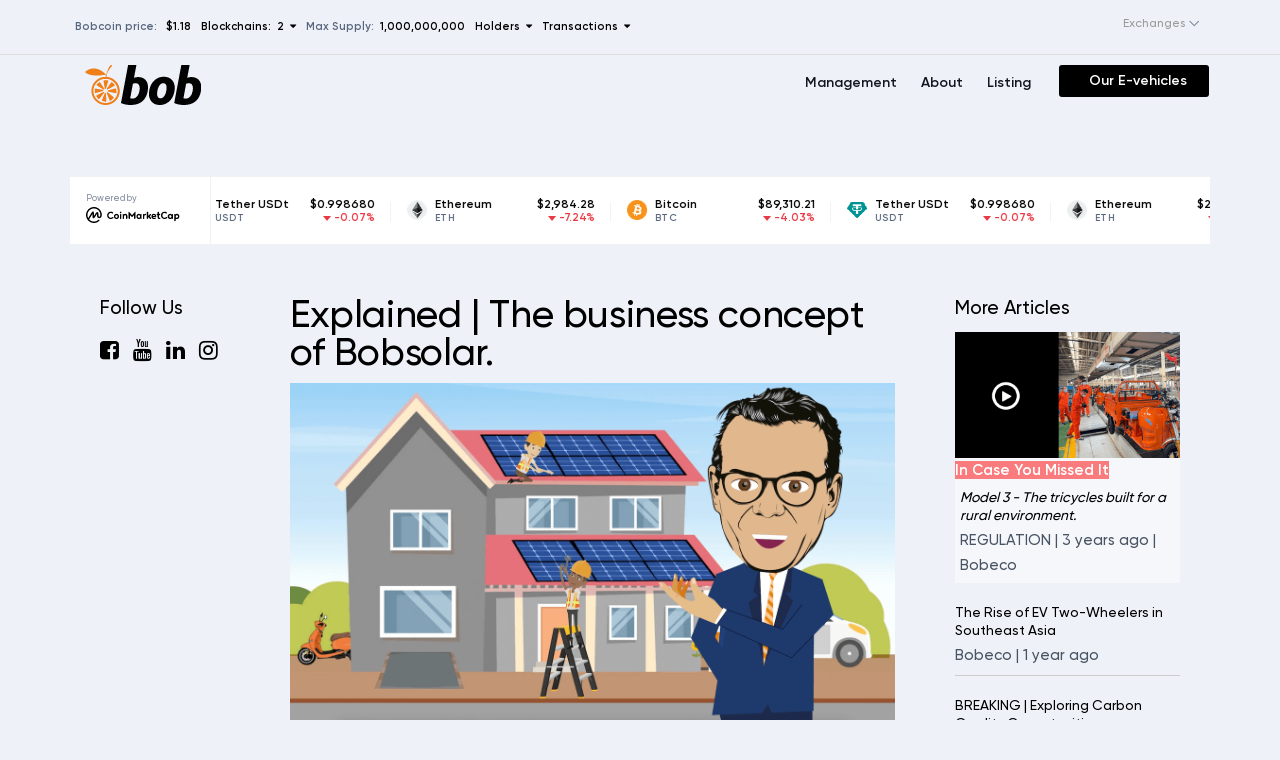

--- FILE ---
content_type: text/html; charset=UTF-8
request_url: https://www.bob.eco/blog/solarbob
body_size: 12900
content:
<!DOCTYPE html>
<html lang="en" class="js">

<head>
    <meta charset="utf-8">
    <meta name="google-site-verification" content="1K1wF7BCeN5__G-YDRd24UpXDU-aRKbLFSPx4yEGisM" />
    <meta name="apps" content="Bob Eco | Bobcoin">
    <meta name="author" content="Bob eco">
    <meta name="viewport" content="width=device-width, initial-scale=1, shrink-to-fit=no">
    <meta name="csrf-token" content="L6l2zUTaGWkk9zBCbOBW52QWJQKnB8xP0lkP7GwK">
    <meta name="site-token" content="1a997vvP3fbF3ed3689aKY8uYHHO6fa2">
    <link rel="shortcut icon" href="/images/favico.png">
    <link rel="icon" type="image/x-icon" href="/images/favico.png">
    <title>Explained | The business concept of Bobsolar. | Bob Eco | Bobcoin</title>
   
    <meta name="keywords" content="solar panels,Bobsolar">
    <meta name="description" content="Bobsolar, Bob Eco&#039;s solar panel product line, offers premium brands and guarantees the most powerful residential solar panels on the market.">
    <meta property="og:locale" content="en_US" class="yoast-seo-meta-tag" />
    <meta property="og:type" content="website" class="yoast-seo-meta-tag" />    
    <meta property="og:title" content="Explained | The business concept of Bobsolar. | Bob Eco | Bobcoin" class="yoast-seo-meta-tag" />
    <meta property="og:description" content="Bobsolar, Bob Eco&#039;s solar panel product line, offers premium brands and guarantees the most powerful residential solar panels on the market." class="yoast-seo-meta-tag" />
    <meta property="og:url" content="https://bob.eco/" class="yoast-seo-meta-tag" />
    <meta property="og:site_name" content="bob.eco" class="yoast-seo-meta-tag" />   
    <meta property="og:image" content="https://wwww.bob.eco/storage/images/Bob solar bobsolar bob zonnepanelen warmtepompen zonneboilers laadpalen bobrental bob eco bobmobile bobx bobshop bob ultee bobsolar-2.png" />
     
    <link rel="canonical" href="https://bob.eco/blog/solarbob">
    
    <link rel="stylesheet" href="https://www.bob.eco/assets/css/vendor.bundle.css?ver=20200609117">
    <link rel="stylesheet" href="https://www.bob.eco/assets/css/style.css?ver=20200609117">
    <link rel="stylesheet" href="https://cdnjs.cloudflare.com/ajax/libs/font-awesome/4.7.0/css/font-awesome.css"
        integrity="sha512-5A8nwdMOWrSz20fDsjczgUidUBR8liPYU+WymTZP1lmY9G6Oc7HlZv156XqnsgNUzTyMefFTcsFH/tnJE/+xBg=="
        crossorigin="anonymous" />
            <!--Install the product first. -->
</head>

<body class="user-dashboard page-user theme-modern">
    <div class="pre-header">
        
        <div class="header-container">
            <div class="header-left-col">
                <p>Bobcoin price: &nbsp;<span class="orange"> $1.18</span></p>
              <!--  <p>Market Cap.: &nbsp;<span class="orange">$0</span></p>
                <p>24h Vol: &nbsp;<span class="orange"> --</span></p> -->
                <p class="tooltip3" data-direction="bottom"><span
                        class="tooltip__initiator tooltip__initiator_chains">Blockchains: &nbsp;2 &nbsp;<i
                            class="fa fa-caret-down" aria-hidden="true"></i>
                    </span>
                    <span class="tooltip__item" style="display:flex;align-items: center;justify-content: center;">
                        <span class="pop-container">
                            <span class="pop-container-item">
                                <span class="col-one-forth" style="flex-basis:10%">
                                    <img src="/assets/images/ethereum-2.png" style="width:18px" alt="Buy and sell bobcoin"/>
                                </span>
                                <span class="col-one-forth" style="flex-basis:60%">
                                    Ethereum <br />
                                    <a href="https://etherscan.io/token/0xe803178b48A0e560C2b19F3b3d4e504f79D229ce"
                                        target="_blank">0xe803...9D229ce</a>
                                </span>
                                <span class="col-one-forth copy" style="flex-basis:5%"
                                    data-copy="0xe803178b48A0e560C2b19F3b3d4e504f79D229ce">
                                    <a href="#" title="Copy Address" class="smalltooltip"> <i class="fa fa-clone"
                                            aria-hidden="true"></i> </a>
                                </span>
                                <span class="col-one-forth" style="flex-basis:5%">
                                    <a href="#" title="Add to Metamask" class="smalltooltip launchMetamask"
                                        data-contract="0xe803178b48A0e560C2b19F3b3d4e504f79D229ce"> <img
                                            src="/assets/images/MetaMask_Fox.svg" alt="buy and sell bobcoin using metamask"/></a>
                                </span>

                            </span>
                            <span class="pop-container-item">
                                <span class="col-one-forth" style="flex-basis:10%">
                                    <img src="/assets/images/bnb.png" style="width:18px" alt="buy and sell bobcoin using binance"/>
                                </span>
                                <span class="col-one-forth" style="flex-basis:60%">
                                    BNB smart chain <br />
                                    <a href="https://bscscan.com/token/0xCE6bD1833BD077f62B2c1F9a777bB829801d6811"
                                        target="_blank">0xCE6b...01d6811</a>
                                </span>
                                <span class="col-one-forth copy" style="flex-basis:5%"
                                    data-copy="0xCE6bD1833BD077f62B2c1F9a777bB829801d6811">
                                    <a href="#" title="Copy Address" class="smalltooltip"> <i class="fa fa-clone"
                                            aria-hidden="true"></i> </a>
                                </span>
                                <span class="col-one-forth" style="flex-basis:5%">
                                    <a href="#" title="Add to Metamask" class="smalltooltip launchMetamask"
                                        data-contract="0xCE6bD1833BD077f62B2c1F9a777bB829801d6811"> <img
                                            src="/assets/images/MetaMask_Fox.svg" alt="buy and sell bobcoin using metamask" /> </a>
                                </span>

                            </span>

                        </span>



                    </span>
                </p>
                <p>Max Supply: &nbsp;<span class="orange">1,000,000,000 </span></p>
                <p class="tooltip2" data-direction="bottom">
                    <span class="tooltip__initiator tooltip__initiator_holder">Holders &nbsp;<i class="fa fa-caret-down"
                            aria-hidden="true"></i>
                    </span>

                    <span class="tooltip__item" style="display:flex;align-items: center;justify-content: center;">
                        <span class="pop-container">
                            <span class="pop-container-item">
                                <span class="col-one-forth" style="flex-basis:5%">
                                    <img src="/assets/images/ethereum-2.png" style="width:18px" alt="buy and sell bobcoin using ethereum block chain"/>
                                </span>
                                <span class="col-one-forth" style="flex-basis:70%">
                                    <strong>Ethereum holders</strong>
                                    <br />
                                    <span style="font-weight:600">
                                        12,226</span>
                                </span>

                            </span>
                            <span class="pop-container-item">
                                <span class="col-one-forth" style="flex-basis:5%">
                                    <img src="/assets/images/bnb.png" style="width:18px" alt="buy and sell bobcoin using binance"/>
                                </span>
                                <span class="col-one-forth" style="flex-basis:70%">
                                    <strong>BSC holders</strong>
                                    <br />
                                    <span style="font-weight:600">
                                        35,992 </span>
                                </span>

                            </span>

                        </span>

                    </span>
                </p>
                <p class="tooltip2" data-direction="bottom">
                    <span class="tooltip__initiator tooltip__initiator_transaction"> Transactions &nbsp;<i
                            class="fa fa-caret-down" aria-hidden="true"></i>
                    </span>
                    <span class="tooltip__item" style="display:flex;align-items: center;justify-content: center;">
                        <span class="pop-container">
                            <span class="pop-container-item">
                                <span class="col-one-forth" style="flex-basis:5%">
                                    <img src="/assets/images/ethereum-2.png" style="width:18px" alt="buy and sell bobcoin using metamask"/>
                                </span>
                                <span class="col-one-forth" style="flex-basis:70%">
                                    <strong>Ethereum Transactions</strong>
                                    <br />
                                    <span style="font-weight:600">
                                        19,386</span>
                                </span>

                            </span>
                            <span class="pop-container-item">
                                <span class="col-one-forth" style="flex-basis:5%">
                                    <img src="/assets/images/bnb.png" style="width:18px" alt="buy and sell bobcoin using binance"/>
                                </span>
                                <span class="col-one-forth" style="flex-basis:70%">
                                    <strong>BSC Transactions</strong>
                                    <br />
                                    <span style="font-weight:600">
                                        -</span>
                                </span>

                            </span>

                        </span>


                    </span>
                </p>
            </div>
            <div class="header-right-col">
                <!-- Bobcoin is a cryptocurrency created by <a href="https://www.bob.eco/">Bob Eco</a>-->
                <div class="exchanges">
                    <p><select name="exchanges" id="exchanges">
                    <option></option>
                    <option value="https://bobmobile.eco/">Bobmobile</option>
                    <option value="https://www.lbank.info/exchange/bobc/usdt">LBANK</option>
                    <option value="https://www.bitmart.com/trade/en?symbol=BOBC_USDT&layout=basic">Bitmart</option>
                    <option value="https://knaken.eu/bobcoin/">Knaken</option>
                    <option value="https://pancakeswap.finance/swap?inputCurrency=0xCE6bD1833BD077f62B2c1F9a777bB829801d6811&outputCurrency=0xCE6bD1833BD077f62B2c1F9a777bB829801d6811">Pancakeswap</option>
                    <option value="https://app.sushi.com/swap?inputCurrency=0xe803178b48A0e560C2b19F3b3d4e504f79D229ce&outputCurrency=ETH&chainId=1">Sushiswap</option>
                    <option value="https://app.uniswap.org/#/swap?inputCurrency=0xe803178b48A0e560C2b19F3b3d4e504f79D229ce&chain=mainnet">Uniswap</option>
                     <option value="https://shibaswap.com/#/swap">ShibaSwap</option>
                        </select>
                    </p>
                </div>
            </div>
        </div>


    </div>
    <div class="topbar-wrap">
        <div class="topbar is-sticky">
            <div class="container">
                <div class="row">
                    <div class="col-5 col-md-3 justify-content-left">
                        <a class="topbar-logo" href="https://www.bob.eco">
                            <img height="40" src="https://www.bob.eco/images/logo.svg"
                                srcset="https://www.bob.eco/images/logo.svg" alt="Bob Eco | Bobcoin" alt="buy and sell bobcoin">
                        </a>

                    </div>
                                       <div class="col-7 col-md-3 justify-content-left coinsHeader">
                      <!--   <img width="22px" src="/images/bobc.png" alt="buy and sell bobcoin"/>
                        <input type="hidden" id="bobcjsonrates"
                            value="1.18" /> -->
                       <!-- BOBC $1.18 --><!--Market Cap. &nbsp;<span class="orange">$0</span>--> &nbsp;&nbsp;&nbsp;
                      <!--                                                  <span class="red" style="color:red">10.13% (1d) <i
                                class="arrow down"></i></span>
                        -->
                    </div>
                    <div class="col-md-6 col-sm-6 col-xs-12 justify-content-left menu">
                        <ul class="navbar-menu basemenu" id="main-nav">
                            <li><a href="https://www.bob.eco/about-ceo">Management
                                </a> </li>
                            <li><a href="https://www.bob.eco/about">About
                                </a> </li>
                            <li><a href="https://coinmarketcap.com/currencies/bobcoin/">Listing
                                </a> </li>
                            <!--    <li><a href="/login">Login </a> </li>-->
                            <li class="buyButton"><a href="https://bobfleet.eco/">Our E-vehicles</a>



                            </li>
                        </ul>

                    </div>
                </div>

            </div>
        </div>
    </div>

    <div class="page-content">
        <div class="container">
            
<div class="page-header page-header-kyc blog-details">
    <div class="row justify-content-center">        
     <script type="text/javascript" src="https://files.coinmarketcap.com/static/widget/coinMarquee.js"></script><div id="coinmarketcap-widget-marquee" coins="1,1027,825" currency="USD" theme="light" transparent="false" show-symbol-logo="true"></div>


    <div class="col-lg-2 col-xl-2 col-xs-12">
        <h4>Follow Us</h4>
        <ul class="social">
            <li><a href="https://www.facebook.com/BobEcoLtd/" target="_blank"><i class="fa fa-facebook-square" aria-hidden="true"></i></a></li>
            <li><a href="https://www.youtube.com/channel/UCr7ea3KYY7UUAD2iWowQGLw" target="_blank"><i class="fa fa-youtube" aria-hidden="true"></i></a></li>
            <li><a href="https://www.linkedin.com/company/bob-eco/" target="_blank"><i class="fa fa-linkedin" aria-hidden="true"></i></a></li>
            <li><a href="https://www.instagram.com/bob.eco.coin/" target="_blank"><i class="fa fa-instagram" aria-hidden="true"></i></a></li>
        </ul>    

     </div>    
    <div class="col-lg-7 col-xl-7 col-xs-12 ">
            <h1 class="page-title">Explained | The business concept of Bobsolar.</h1>
            <div class="content-area">
             <img src="https://www.bob.eco/storage/images/Bob solar bobsolar bob zonnepanelen warmtepompen zonneboilers laadpalen bobrental bob eco bobmobile bobx bobshop bob ultee bobsolar-2.png" style="width:100%;margin-bottom: 25px"/>    
            <p>Bobsolar is an expert at making your home energy efficient and giving advice on how to optimise your energy expenditures. Now is the best time to save on your energy. We help you with small saving tips to installing solar panels.</p>
<p>Bobsolar, Bob Eco's solar panel product line, offers premium brands and guarantees the most powerful residential solar panels on the market.</p>
<p><a href="https://youtu.be/90FwndyLInk">Watch the Bobsolar video here.</a></p>
<p>(Solar panels, hybrid heat pumps and EV-chargers are currently only available in the Netherlands and Belgium.)</p>
<p><a href="http://www.bob.solar">Visit Bobsolar here.</a></p>

             </div>
        <div class="gaps-1x"></div>
        <div class="gaps-3x d-none d-sm-block"></div>
    </div>
     <div class="col-lg-3 col-xl-3 col-xs-12">
        <h4>More Articles</h4>
        <div class="wpb_column vc_column_container td-pb-span3">
                        <div class="vc_column-inner ">
                            <div class="wpb_wrapper">

                                <div class="bn_featured_rotator">
                                                                        <div class="story story--medium advanced bn_featured_rotator_item"
                                        style="background-color:#f5f7fb"><a href="https://www.bob.eco/blog/trycicle-bobeco"
                                            class="story--medium__img-container" style="position: relative;"> <img src="https://www.bob.eco/storage/images/Bobcoin Bob Eco Bobmobile bobrental production model TT timelaps-2.png" style="width:100%;" alt="Model 3 - The tricycles built for a rural environment." />
                                            <div class="story--medium_adv_block_title" style="align-items: flex-end">
                                                <span
                                                    style="font-size:15px; color:#FFFFFF;background-color: rgba(255,0,0,0.5);">In
                                                    Case You Missed It</span>
                                            </div>
                                        </a>
                                        <div class="story--medium__info"><a href="https://www.bob.eco/blog/trycicle-bobeco">
                                                <h6 class="story__title story--medium__title"
                                                    style="color:#000000;font-style:italic;">Model 3 - The tricycles built for a rural environment.
                                                </h6>
                                            </a>
                                            <div class="story__footer">REGULATION | <span>3 years ago</span> |
                                                <span>Bobeco</span>
                                            </div>
                                        </div>
                                    </div>

                                    
                                </div>
                                <div class="vc_empty_space" style="height: 20px"><span
                                        class="vc_empty_space_inner"></span>
                                </div>
                                <div class="td_block_wrap td_block_story_tiny td_uid_4_602d2297c46af_rand td-pb-border-top td_block_template_1"
                                    data-td-block-uid="td_uid_4_602d2297c46af">

                                    <div class="td-block-title-wrap"></div>
                                    <div id="td_uid_4_602d2297c46af"
                                        class="td_block_inner td-column-1 td-opacity-author">
                                                                                <div class="story story--tiny">
                                            <a href="https://www.bob.eco/blog/southeast-asia">
                                                <h6 class="story__title story--tiny__title">
                                                    The Rise of EV Two-Wheelers in Southeast Asia</h6>
                                            </a>

                                            <div class="story__footer">
                                                Bobeco | <span>1 year ago</span>
                                            </div>
                                        </div>
                                                                                <div class="story story--tiny">
                                            <a href="https://www.bob.eco/blog/carbon-credits">
                                                <h6 class="story__title story--tiny__title">
                                                    BREAKING | Exploring Carbon Credits Opportunities</h6>
                                            </a>

                                            <div class="story__footer">
                                                Bobeco | <span>1 year ago</span>
                                            </div>
                                        </div>
                                                                                <div class="story story--tiny">
                                            <a href="https://www.bob.eco/blog/electric-motorcycles">
                                                <h6 class="story__title story--tiny__title">
                                                    Africa&#039;s EV Revolution: Electric Motorcycles Leading the Way</h6>
                                            </a>

                                            <div class="story__footer">
                                                Bobeco | <span>1 year ago</span>
                                            </div>
                                        </div>
                                                                                <div class="story story--tiny">
                                            <a href="https://www.bob.eco/blog/ev-revolution">
                                                <h6 class="story__title story--tiny__title">
                                                    Africa&#039;s EV Revolution: Not Cars, But Motorcycles</h6>
                                            </a>

                                            <div class="story__footer">
                                                Bobeco | <span>1 year ago</span>
                                            </div>
                                        </div>
                                                                                <div class="story story--tiny">
                                            <a href="https://www.bob.eco/blog/greener-malawi">
                                                <h6 class="story__title story--tiny__title">
                                                    Malawi is set to receive 50,000 Bob Eco Electric Motorcycles!</h6>
                                            </a>

                                            <div class="story__footer">
                                                Bobeco | <span>1 year ago</span>
                                            </div>
                                        </div>
                                        
                                    </div>
                                </div> <!-- ./block -->
                            </div>
                        </div>
                    </div>
     </div>
     <section class="sc-fzqBkg jPDVEW">
        <div class="sc-fznWOq bGLyyT">
            <div class="sc-fzpkJw izRCam">
                <div class="sc-fznzOf djbKxr">
                    <h2 class="sc-fzoxKX iasAVd">Press Inquiries.</h2>
                    <p class="sc-fznMAR jNiuTK">The Press-team is available to answer request for information,interviews, filmmaking request and contacts with BoB and its affiliates </p>
                </div><a href="/contact" target="_blank" rel="noopenner noreferrer" class="sc-fzoYkl dFRNbG"><span>Contact Press</span></a>
            </div>
        </div>
    </section>  
    </div>
</div>

<!--<div class="row justify-content-center">
    <div class="col-lg-12 col-xl-12">
        <div class="content-area">

            <p>In February 2024, we initiated a groundbreaking sustainable transportation endeavor aimed at cultivating a greener future, fostering employment, and nurturing entrepreneurship in Malawi. Collaborating with Mr. Simplex Chithyola Banda, Minister of Finance and Economic Affairs, we have forged an agreement to bring this vision to fruition by commencing the distribution of the initial batch of 50,000 Bob Eco electric motorbikes, complemented by strategically positioned hubs. Together, we aspire to revolutionize transportation across Malawi.</p>
<p>These electric motorbikes will be easily accessible to young individuals at an affordable, all-inclusive rental rate, encompassing rental fees, registration, battery swapping and charging, insurance, maintenance, and a comprehensive safe driving course.</p>
<p>Each hub will serve as a comprehensive swapping station housing the Bob Eco electric motorbikes, battery swapping stations, and solar panels for generating sustainable electricity to charge the batteries. Drivers will be able to swap batteries in less than a minute!</p>
<p>By offering these eco-friendly mobility solutions, we are bolstering the government's vision of a greener future for Malawi.</p>
<p>The objectives of this sustainability initiative are monumental, aiming to curb CO2 emissions, reduce reliance on fossil fuels, and mitigate noise pollution. Furthermore, we are committed to generating employment opportunities for young individuals, fostering entrepreneurship, and promoting self-employment. Through the establishment of local assembly and management units, we are nurturing sustainable growth and contributing to the local economy.</p>
<p>Together, we believe that this initiative holds immense potential to make a significant impact not only on environmental challenges but also on achieving the United Nations Sustainable Development Goals. Let's drive towards a greener, cleaner, and more prosperous future for Malawi!</p>

        </div>
        <div class="gaps-1x"></div>
        <div class="gaps-3x d-none d-sm-block"></div>
    </div>
</div>-->

        </div>
    </div>
    <footer class="sc-fznJRM dWnkWI">
        <div class="footer-logo-container">
         <a href="/"><img src="/assets/images/small-logo.svg" style="" class="footer-logo"></a>
        </div>
        <div class="sc-fznWqX dZJkkC">
            
            <div class="sc-fzoiQi fseysQ">
                <div class="sc-fzqARJ ngJxj"><span>Bobcoin</span><svg aria-hidden="true" focusable="false"
                        data-prefix="fas" data-icon="chevron-down" class="svg-inline--fa fa-chevron-down fa-w-14"
                        role="img" xmlns="http://www.w3.org/2000/svg" viewBox="0 0 448 512"
                        style="max-width: 1em; max-height: 1em; width: 100%;">
                        <path fill="#fff"
                            d="M207.029 381.476L12.686 187.132c-9.373-9.373-9.373-24.569 0-33.941l22.667-22.667c9.357-9.357 24.522-9.375 33.901-.04L224 284.505l154.745-154.021c9.379-9.335 24.544-9.317 33.901.04l22.667 22.667c9.373 9.373 9.373 24.569 0 33.941L240.971 381.476c-9.373 9.372-24.569 9.372-33.942 0z">
                        </path>
                    </svg></div>
                <div class="sc-fzqNqU iiVWPJ">
                    <a href="/exchanges" class="sc-fzoyTs hzsOyz universal-footer-link">Buy / Sell Bobcoin </a>
                    <a href="/markets" class="sc-fzoyTs hzsOyz universal-footer-link">Markets</a>
                    <a href="/wallet" class="sc-fzoyTs hzsOyz universal-footer-link">ICO-WA</a>
                    <a href="/buy" class="sc-fzoyTs hzsOyz universal-footer-link">About Bobcoin</a>
                    <a href="https://coinmarketcap.com/currencies/bobcoin/"
                        class="sc-fzoyTs hzsOyz universal-footer-link">CoinMarketCap</a>
                    <a href="https://www.coingecko.com/en/coins/bobcoin"
                        class="sc-fzoyTs hzsOyz universal-footer-link">CoinGecko</a>
                    <a href="/Bob_eco_Whitepaper.pdf" class="sc-fzoyTs hzsOyz">Whitepaper</a>
                    <a href="/Tokenomics_bob_eco_bobcoin_bob_ultee_compressed.pdf"
                        class="sc-fzoyTs hzsOyz">Tokenomics</a>
                    <a href="https://www.certik.com/projects/bob-eco" class="sc-fzoyTs hzsOyz">Certik</a>
                    <a href="/exchanges" class="sc-fzoyTs hzsOyz universal-footer-link">Exchanges</a>
                    <!--<a href="https://www.xt.com/trade/bobc_usdt" class="sc-fzoyTs hzsOyz universal-footer-link">Buy at XT.com</a>
                    <a href="https://www.bitmart.com/trade/en?symbol=BOBC_USDT&layout=basic" class="sc-fzoyTs hzsOyz universal-footer-link">Buy at Bitmart</a>
                    <a href="https://www.digifinex.com/en-ww/trade/USDT/BOBC" class="sc-fzoyTs hzsOyz universal-footer-link">Buy at DigiFinex</a>
                    <a href="https://www.bibox.com/en/exchange/basic/BOBC_USDT" class="sc-fzoyTs hzsOyz universal-footer-link">Buy at Bibox</a>
                    <a href="https://www.decoin.io/en/trade/BOBC-USDT?utm_source=Decoin%20Twitter&utm_medium=Decoin%20Twitter&utm_content=BOB-LISTING&utm_campaign=BOB-LISTING" class="sc-fzoyTs hzsOyz universal-footer-link">Buy at Decoin</a>
                    <a href="https://sto-cap.com/" class="sc-fzoyTs hzsOyz universal-footer-link">Buy at Sto-cap</a>
                    <a href="https://knaken.eu/bobcoin/" class="sc-fzoyTs hzsOyz universal-footer-link">Buy at Knaken</a>-->
                </div>
            </div>


            <div class="sc-fzoiQi cGZgda">
                <div class="sc-fzqARJ ngJxj"><span>Doing good</span><svg aria-hidden="true" focusable="false"
                        data-prefix="fas" data-icon="chevron-down" class="svg-inline--fa fa-chevron-down fa-w-14"
                        role="img" xmlns="http://www.w3.org/2000/svg" viewBox="0 0 448 512"
                        style="max-width: 1em; max-height: 1em; width: 100%;">
                        <path fill="#fff"
                            d="M207.029 381.476L12.686 187.132c-9.373-9.373-9.373-24.569 0-33.941l22.667-22.667c9.357-9.357 24.522-9.375 33.901-.04L224 284.505l154.745-154.021c9.379-9.335 24.544-9.317 33.901.04l22.667 22.667c9.373 9.373 9.373 24.569 0 33.941L240.971 381.476c-9.373 9.372-24.569 9.372-33.942 0z">
                        </path>
                    </svg></div>
                <div class="sc-fzqNqU iiVWPJ">
                    <a href="/achievments" class="sc-fzoyTs hzsOyz universal-footer-link">Achievements</a>
                    <a href="/social" class="sc-fzoyTs hzsOyz universal-footer-link">Social impact</a>
                    <a href="/eco" class="sc-fzoyTs hzsOyz universal-footer-link">Environmental impact</a>
                    <a href="/education-program" class="sc-fzoyTs hzsOyz universal-footer-link">Education Program</a>
                    <a href="/road-safety" class="sc-fzoyTs hzsOyz universal-footer-link">Road Safety</a>
                    <a href="/lease-to-own" class="sc-fzoyTs hzsOyz universal-footer-link">Lease to own</a>

                </div>
            </div>


            <div class="sc-fzoiQi cTSvMZ">
                <div class="sc-fzqARJ ngJxj"><span>Follow</span><svg aria-hidden="true" focusable="false"
                        data-prefix="fas" data-icon="chevron-down" class="svg-inline--fa fa-chevron-down fa-w-14"
                        role="img" xmlns="http://www.w3.org/2000/svg" viewBox="0 0 448 512"
                        style="max-width: 1em; max-height: 1em; width: 100%;">
                        <path fill="#fff"
                            d="M207.029 381.476L12.686 187.132c-9.373-9.373-9.373-24.569 0-33.941l22.667-22.667c9.357-9.357 24.522-9.375 33.901-.04L224 284.505l154.745-154.021c9.379-9.335 24.544-9.317 33.901.04l22.667 22.667c9.373 9.373 9.373 24.569 0 33.941L240.971 381.476c-9.373 9.372-24.569 9.372-33.942 0z">
                        </path>
                    </svg></div>
                <div class="sc-fzqNqU iiVWPJ">
                    <a href="/news" class="sc-fzoyTs hzsOyz universal-footer-link">Latest news</a>
                    <a href="/all-news" class="sc-fzoyTs hzsOyz universal-footer-link">News archive</a>
                    <a href="/lookbook" class="sc-fzoyTs hzsOyz universal-footer-link">Lookbook</a>
                    <a href="/lookbookvideo" class="sc-fzoyTs hzsOyz universal-footer-link">Videobook</a>
                    <a href="/telegram" class="sc-fzoyTs hzsOyz universal-footer-link">Telegram</a>
                    <a href="https://www.youtube.com/channel/UCr7ea3KYY7UUAD2iWowQGLw"
                        class="sc-fzoyTs hzsOyz universal-footer-link" target="_blank">YouTube</a>
                    <a href="https://www.instagram.com/bob.eco.coin/"
                        class="sc-fzoyTs hzsOyz universal-footer-link">Instagram</a>
                    <a href="https://www.facebook.com/BobEcoLtd/"
                        class="sc-fzoyTs hzsOyz universal-footer-link">Facebook</a>
                    <a href="https://www.linkedin.com/company/bob-eco/"
                        class="sc-fzoyTs hzsOyz universal-footer-link">Linkedin</a>
                    <a href="https://twitter.com/BobEcoOfficial"
                        class="sc-fzoyTs hzsOyz universal-footer-link">Twitter</a>
                    <a href="https://medium.com/@BobEco" class="sc-fzoyTs hzsOyz universal-footer-link">Medium</a>


                </div>
            </div>
            <div class="sc-fzoiQi fpfkKD">
                <div class="sc-fzqARJ ngJxj"><span>Company</span><svg aria-hidden="true" focusable="false"
                        data-prefix="fas" data-icon="chevron-down" class="svg-inline--fa fa-chevron-down fa-w-14"
                        role="img" xmlns="http://www.w3.org/2000/svg" viewBox="0 0 448 512"
                        style="max-width: 1em; max-height: 1em; width: 100%;">
                        <path fill="#fff"
                            d="M207.029 381.476L12.686 187.132c-9.373-9.373-9.373-24.569 0-33.941l22.667-22.667c9.357-9.357 24.522-9.375 33.901-.04L224 284.505l154.745-154.021c9.379-9.335 24.544-9.317 33.901.04l22.667 22.667c9.373 9.373 9.373 24.569 0 33.941L240.971 381.476c-9.373 9.372-24.569 9.372-33.942 0z">
                        </path>
                    </svg></div>
                <div class="sc-fzqNqU iiVWPJ">
                    <a href="/about-ceo" class="sc-fzoyTs hzsOyz universal-footer-link">Group management</a>
                    <a href="/about" class="sc-fzoyTs hzsOyz universal-footer-link">About us</a>
                    <a href="/contact" class="sc-fzoyTs hzsOyz universal-footer-link">Support</a>
                    <a href="/bob-motorcycles" class="sc-fzoyTs hzsOyz universal-footer-link">Electric Vehicles</a>
                    <a href="/battery-swap" class="sc-fzoyTs hzsOyz universal-footer-link">Battery Swap</a>
                    <a href="/help-and-services" class="sc-fzoyTs hzsOyz universal-footer-link">Roadside assistance</a>
                    <a href="/compounds" class="sc-fzoyTs hzsOyz universal-footer-link">Compounds</a>
                    <a href="/bob-app" class="sc-fzoyTs hzsOyz universal-footer-link">Bob App</a>
                    <a href="/jobs" class="sc-fzoyTs hzsOyz universal-footer-link">Careers</a>
                    <a href="/partners" class="sc-fzoyTs hzsOyz universal-footer-link">Partners</a>
                    <a href="/in-the-media" class="sc-fzoyTs hzsOyz universal-footer-link">In the Media</a>




                </div>
            </div>

            <!--<div class="sc-fzoXWK hVNnIN">
                <div class="sc-fzqMdD jozNhy css-2b097c-container">
                    <div class="sc-fzoydu iIyprh mlt-select__control css-1elf7uk-control">
                        <div
                            class="sc-fzoJus ldPljr mlt-select__value-container mlt-select__value-container--has-value css-brs2b">
                            <div class="sc-fzowVh jikRzD mlt-select__single-value css-v2cetj-singleValue"><img
                                    src="[data-uri]"
                                    alt="gb" width="24px">
                                <div class="sc-fznLPX kqSiRL">English</div>
                            </div><input id="react-select-6-input" readonly="" tabindex="0" aria-autocomplete="list"
                                class="css-62g3xt-dummyInput" value="">
                        </div>
                        <div class="sc-fzpisO kVdtpe mlt-select__indicators css-1wy0on6">
                            <div aria-hidden="true"
                                class="sc-fzoYHE dBIOOB mlt-select__indicator mlt-select__dropdown-indicator css-d211j-indicatorContainer">
                                <svg aria-hidden="true" focusable="false" role="img" xmlns="http://www.w3.org/2000/svg"
                                    data-icon="chevron-down" viewBox="0 0 448 512" class="sc-fzoJMP kyojiS">
                                    <path fill="currentColor"
                                        d="M207.029 381.476L12.686 187.132c-9.373-9.373-9.373-24.569 0-33.941l22.667-22.667c9.357-9.357 24.522-9.375 33.901-.04L224 284.505l154.745-154.021c9.379-9.335 24.544-9.317 33.901.04l22.667 22.667c9.373 9.373 9.373 24.569 0 33.941L240.971 381.476c-9.373 9.372-24.569 9.372-33.942 0z">
                                    </path>
                                </svg>
                            </div>
                        </div>
                    </div>
                </div>
            </div>-->

            <div class="sc-fzoiQi izFmpD">
                 
                <span>© 2023 Hong Kong SAR</span>
                <div class="sc-fzqNqU ditVHU">
                  
                    <a href="/Bob-eco-bob-ultee-Company-Presentation.pdf" class="sc-fzoyTs hzsOyz">Company Profile</a>
                    <a href=https://bobfleet.eco/" class="sc-fzoyTs hzsOyz">Bobfleet.eco</a>
                    <a href=https://bobcoin.eco/" class="sc-fzoyTs hzsOyz">Bobcoin.eco</a>
                    <a href=https://bobmobile.eco/" class="sc-fzoyTs hzsOyz">Bobmobile.eco</a>
                    <a href=https://bobrental.eco/" class="sc-fzoyTs hzsOyz">Bobrental.eco</a>
                    <a href="/privacy/" class="sc-fzoyTs hzsOyz">Privacy Policy</a>
                    <a href="/legal/" class="sc-fzoyTs hzsOyz">Terms of Use</a>
                    <a href="/faq" class="sc-fzoyTs hzsOyz">FAQ</a>
                    <a href="/storage/pdf/Bob%20Eco%20Bobcoin%20BOBC%20Bobrental%20Media%20kit_compressed.pdf"
                        class="sc-fzoyTs hzsOyz">Media kit</a>

                    <!--<img
                            src="https://mobile-lending.nl/wp-content/uploads/2021/02/logo-bob-eco.png"></a>-->
                </div>

            </div>
        </div>
    </footer>
    <!-- <div class="footer-bar">
        <div class="container">
                        <div class="row align-items-center justify-content-center">
                <div class="col-lg-7">
                    <ul class="footer-links guttar-20px"><li><a href="/privacy">Policy</a></li><li><a href="/legal">terms</a></li></ul>
                </div>
                <div class="col-lg-5 mt-2 mt-sm-0">
                    <div class="d-flex justify-content-between justify-content-lg-end align-items-center guttar-15px">
                        <div class="copyright-text">&copy; 2026 Bob Eco | Bobcoin. Bob Eco | Bobcoin - All Right Reserved.</div>
                        
                    </div>
                </div>
            </div>
                    </div>
    </div>-->

        <div id="ajax-modal"></div>
    <div class="page-overlay">
        <div class="spinner"><span class="sp sp1"></span><span class="sp sp2"></span><span class="sp sp3"></span></div>
    </div>
    <script src="https://www.bob.eco/assets/js/jquery.bundle.js?ver=20200609117"></script>
    <script src="https://www.bob.eco/assets/js/script.js?ver=20200609117"></script>
        <script type="text/javascript">
    var base_url = "https://www.bob.eco",
        csrf_token = document.querySelector('meta[name="csrf-token"]').getAttribute('content'),
        user_wallet_address = "https://www.bob.eco/user/ajax/account/wallet-form",
        layouts_style = "modern";

        </script>
        <!--<div id="overlay" class="sc-fznxsB cUWXFh">
        <div class="sc-pRTZB TKldL">
            <h4 class="sc-fzqyvX eVorEH">Upcoming STO expected in March 2021</h4>
            <div class="sc-qapaw kFJiIY">Offering phasee 1: Sold out.</div>
            <div class="sc-qapaw kFJiIY">Offering phase 2: Sold out.</div>
            <div class="sc-qapaw kFJiIY">Pre-STO: In progress.</div>
            <div class="sc-fzqMdD kjqDoG css-2b097c-container">

            </div><button type="button" class="sc-fzoYkl kVaXIG"
                style="width: 100%; max-width: unset; margin-top: 32px;"><span
                    onclick="location.href='mailto:invest@bob.eco';">invest@bob.eco</span></button><button type="button"
                class="sc-oTmZL dlSfHO">Cancel</button>
        </div>
    </div>-->
    <!-- Global site tag (gtag.js) - Google Analytics -->
    <script async src="https://www.googletagmanager.com/gtag/js?id=UA-171452487-4"></script>
    <script>
    window.dataLayer = window.dataLayer || [];

    function gtag() {
        dataLayer.push(arguments);
    }
    gtag('js', new Date());

    gtag('config', 'UA-171452487-4');
    </script>
    <link href="https://cdnjs.cloudflare.com/ajax/libs/select2/4.0.6-rc.0/css/select2.min.css" rel="stylesheet" />

        <div class="mobile-holders">
        <span class="tooltip__item" style="display:flex;align-items: center;justify-content: center;">
            <span class="pop-container">
                <span class="pop-container-item">
                    <span class="col-one-forth" style="flex-basis:5%">
                        <img src="/assets/images/ethereum-2.png" style="width:18px" alt="buy and sell bobcoin using metamask"/>
                    </span>
                    <span class="col-one-forth" style="flex-basis:70%">
                        <strong>Ethereum holders</strong>
                        <br />
                        <span style="font-weight:600"> 12,226</span>
                    </span>

                </span>
                <span class="pop-container-item">
                    <span class="col-one-forth" style="flex-basis:5%">
                        <img src="/assets/images/bnb.png" style="width:18px" />
                    </span>
                    <span class="col-one-forth" style="flex-basis:70%">
                        <strong>BSC holders</strong>
                        <br />
                        <span style="font-weight:600">
                            35,992 </span>
                    </span>

                </span>

            </span>

        </span>
    </div>
    <div class="mobile-transactions">
        <span class="tooltip__item" style="display:flex;align-items: center;justify-content: center;">
            <span class="pop-container">
                <span class="pop-container-item">
                    <span class="col-one-forth" style="flex-basis:5%">
                        <img src="/assets/images/ethereum-2.png" style="width:18px" />
                    </span>
                    <span class="col-one-forth" style="flex-basis:70%">
                        <strong>Ethereum Transactions</strong>
                        <br />
                        <span style="font-weight:600">
                            19,386</span>
                    </span>

                </span>
                <span class="pop-container-item">
                    <span class="col-one-forth" style="flex-basis:5%">
                        <img src="/assets/images/bnb.png" style="width:18px" />
                    </span>
                    <span class="col-one-forth" style="flex-basis:70%">
                        <strong>BSC Transactions</strong>
                        <br />
                        <span style="font-weight:600">
                            -</span>
                    </span>

                </span>

            </span>
        </span>
    </div>
    <div class="mobile-chains">
        <span class="tooltip__item" style="display:flex;align-items: center;justify-content: center;">
            <span class="pop-container">
                <span class="pop-container-item">
                    <span class="col-one-forth" style="flex-basis:10%">
                        <img src="/assets/images/ethereum-2.png" style="width:18px" />
                    </span>
                    <span class="col-one-forth copy" style="flex-basis:60%">
                        Ethereum <br />
                        <a href="https://etherscan.io/token/0xe803178b48A0e560C2b19F3b3d4e504f79D229ce"
                            target="_blank">0xe803...9D229ce</a>
                    </span>
                    <span class="col-one-forth copy" style="flex-basis:5%"
                        data-copy="0xe803178b48A0e560C2b19F3b3d4e504f79D229ce">
                        <i class="fa fa-clone" aria-hidden="true"></i>
                    </span>
                    <span class="col-one-forth" style="flex-basis:5%">
                        <a href="#" title="Add to Metamask" class="launchMetamask"><img
                                src="/assets/images/MetaMask_Fox.svg" style="width:18px" /></a>
                    </span>

                </span>
                <span class="pop-container-item">
                    <span class="col-one-forth" style="flex-basis:10%">
                        <img src="/assets/images/bnb.png" style="width:18px" />
                    </span>
                    <span class="col-one-forth" style="flex-basis:60%">
                        BNB smart chain <br />
                        <a href="https://bscscan.com/token/0xCE6bD1833BD077f62B2c1F9a777bB829801d6811"
                            target="_blank">0xCE6b...01d6811</a>
                    </span>
                    <span class="col-one-forth copy" style="flex-basis:5%"
                        data-copy="0xCE6bD1833BD077f62B2c1F9a777bB829801d6811">
                        <i class="fa fa-clone" aria-hidden="true"></i>
                    </span>
                    <span class="col-one-forth" style="flex-basis:5%">
                        <a href="#" title="Add to Metamask" class="launchMetamask"><img
                                src="/assets/images/MetaMask_Fox.svg" style="width:18px" /></a>
                    </span>


                </span>

            </span>



        </span>
    </div>
    <script src="https://cdnjs.cloudflare.com/ajax/libs/select2/4.0.6-rc.0/js/select2.min.js"></script>
    <script>
    jQuery(document).ready(function($) {
        jQuery('.launchMetamask').click(function(e) {
            if (typeof window.ethereum !== 'undefined') {
                console.log('MetaMask is installed!');
                const ethereumButton = document.querySelector('.launchMetamask');

                ethereumButton.addEventListener('click', () => {
                    //Will Start the metamask extension
                    // ethereum.request({ method: 'eth_requestAccounts' });
                    const tokenAddress = jQuery(this).data('contract');
                    const tokenSymbol = 'BOBC';
                    const tokenDecimals = 18;
                    const tokenImage = 'https://www.bob.eco/images/bobc.png';

                    try {
                        // wasAdded is a boolean. Like any RPC method, an error may be thrown.
                        const wasAdded = ethereum.request({
                            method: 'wallet_watchAsset',
                            params: {
                                type: 'ERC20', // Initially only supports ERC20, but eventually more!
                                options: {
                                    address: tokenAddress, // The address that the token is at.
                                    symbol: tokenSymbol, // A ticker symbol or shorthand, up to 5 chars.
                                    decimals: tokenDecimals, // The number of decimals in the token
                                    image: tokenImage, // A string url of the token logo
                                },
                            },
                        });

                        if (wasAdded) {
                            console.log('Thanks for your interest!');
                        } else {
                            console.log('Your loss!');
                        }
                    } catch (error) {
                        console.log(error);
                    }
                });
            } else {
                window.location.href = 'https://metamask.io/download/';
            }
        });
        jQuery(document).click(function(e) {
            if (jQuery(e.target).closest('.active').length != 0) return false;
            jQuery('.tooltip__initiator_chains').removeClass('active');
        })
        jQuery('.tooltip__initiator_chains').mouseenter(function(e) {
            jQuery(this).addClass('active');
        });
        jQuery("#exchanges").select2({
            placeholder: "Exchanges",
            allowClear: true
        });
        document.addEventListener("touchstart", function() {}, true);
        jQuery('.tooltip__initiator_holder').click(function(e) {
            var elm = jQuery(this);
            // getting the respective
            var position = elm.offset();
            jQuery('.mobile-holders').toggle();
            jQuery('.mobile-holders').css({
                top: 38
            })
        });
        jQuery('.tooltip__initiator_transaction').click(function(e) {
            var elm = jQuery(this);
            // getting the respective
            var position = elm.offset();
            jQuery('.mobile-transactions').toggle();
            jQuery('.mobile-transactions').css({
                top: 38
            })
        });
        jQuery('.tooltip__initiator_chains').click(function(e) {
            var elm = jQuery(this);
            // getting the respective
            var position = elm.offset();
            jQuery('.mobile-chains').toggle();
            jQuery('.mobile-chains').css({
                top: 38
            })
        });
        jQuery('#exchanges').on('select2:select', function(e) {
            var data = e.params.data;
            console.log(e.params.data.id);
            window.location.href = e.params.data.id;
        });
        jQuery('#exchanges').one('select2:open', function(e) {
            jQuery('input.select2-search__field').prop('placeholder', 'Search');
        });
        jQuery('.copy').click(function() {
            var text = jQuery(this).data('copy');
            navigator.clipboard.writeText(text).then(function() {
                alert(text)
            }, function() {
                alert('Failure to copy. Check permissions for clipboard')
            });
        })
    })
    </script>
    <!-- Default Statcounter code for Bob eco https://bob.eco/ -->
<script type="text/javascript">
var sc_project=12831507; 
var sc_invisible=1; 
var sc_security="34690607"; 
</script>
<script type="text/javascript"
src="https://www.statcounter.com/counter/counter.js" async></script>
<noscript><div class="statcounter"><a title="Web Analytics"
href="https://statcounter.com/" target="_blank"><img class="statcounter"
src="https://c.statcounter.com/12831507/0/34690607/1/" alt="Web Analytics"
referrerPolicy="no-referrer-when-downgrade"></a></div></noscript>
<!-- End of Statcounter Code -->
</body>

</html>

--- FILE ---
content_type: application/javascript
request_url: https://www.bob.eco/assets/js/script.js?ver=20200609117
body_size: 20974
content:
/*! TokenLite v1.1.7 | Copyright by Softnio. */
function winwidth(){return $(window).width()}function ajax_form_submit(t=$(".validate-form"),e=!0,a="ti ti-alert",n=!0){t.find(".form-progress-btn");t.each(function(){var t=$(this);t.validate({errorElement:"span",errorClass:"input-border-error error",submitHandler:function(i){$(i).ajaxSubmit({beforeSubmit:function(){if(!$(i).tokenValidity())return setTimeout(function(){show_toast("error","Unable to perform!\n","ti ti-na")},400),!1},dataType:"json",success:function(o){var s="success"==o.msg?"ti ti-check":a;if(btn_actived(t.find("button.save-disabled"),!1),show_toast(o.msg,o.message,s),"success"==o.msg)if(!0===e&&$(i).clearForm(),bs_modal_toggle(t,n),o.link)setTimeout(function(){window.location.href=o.link},1200);else{var l=$(t);1==n&&l.hasClass("_reload")&&setTimeout(function(){window.location.reload()},1200)}else cl(o)},error:function(t,e,a){cl(t),cl(a),show_toast("warning","Something is wrong!\n("+a+")","ti ti-na"),cl("Ajax error!!")}})},invalidHandler:function(t,e){}})})}function post_submit(t,e,a=null){t&&e?$.post(t,e).done(function(t){if(!$(form).tokenValidity())return show_toast("error","Something is wrong!","ti ti-alert"),!1;void 0!==t.modal&&t.modal?a&&(a.html(t.modal),init_inside_modal(),a.children(".modal").length>0&&a.children(".modal").modal("show")):t.message&&(show_toast(t.msg,t.message,t.icon?t.icon:"ti ti-info-alt"),"success"==t.msg&&(void 0!==t.link&&t.link?setTimeout(function(){window.location.href=t.link},500):void 0!==t.reload&&t.reload&&setTimeout(function(){window.location.reload()},500)))}).fail(function(t,e,a){_log(t,e,a),show_toast("error","Something is wrong!\n"+a,"ti ti-alert")}):show_toast("error","Something is wrong!","ti ti-alert")}function stick_nav_(){var t=$(".is-sticky"),e=$(".topbar"),a=$(".topbar-wrap");if(t.length>0){var n=t.offset();$(window).scroll(function(){var i=$(window).scrollTop(),o=e.height();i>n.top?t.hasClass("has-fixed")||(t.addClass("has-fixed"),a.css("padding-top",o)):t.hasClass("has-fixed")&&(t.removeClass("has-fixed"),a.css("padding-top",0))})}}function data_percent_(){var t=$("[data-percent]");t.length>0&&t.each(function(){var t=$(this),e=t.data("percent");t.css("width",e+"%")})}function countdown_(){var t=$(".countdown-clock");t.length>0&&t.each(function(){var t=$(this),e=t.attr("data-date");t.countdown(e).on("update.countdown",function(t){$(this).html(t.strftime('<div><span class="countdown-time countdown-time-first">%D</span><span class="countdown-text">Day</span></div><div><span class="countdown-time">%H</span><span class="countdown-text">Hour</span></div><div><span class="countdown-time">%M</span><span class="countdown-text">Min</span></div><div><span class="countdown-time countdown-time-last">%S</span><span class="countdown-text">Sec</span></div>'))})})}function selects_(){var t=$(".select");t.length>0&&t.each(function(){var t=$(this).data("dd-class")?$(this).data("dd-class"):"";$(this).select2({theme:"flat",dropdownCssClass:t})});var e=$(".select-flat");e.length>0&&e.each(function(){var t=$(this).data("dd-class")?$(this).data("dd-class"):"";$(this).select2({theme:"flat",dropdownCssClass:t})});var a=$(".select-bordered");a.length>0&&a.each(function(){var t=$(this).data("dd-class")?$(this).data("dd-class"):"";$(this).select2({theme:"flat bordered",dropdownCssClass:t})})}function toggle_content_(){var t=$(".toggle-content-tigger");t.length>0&&t.on("click",function(t){$(this).toggleClass("active").parent().find(".toggle-content").slideToggle(),t.preventDefault()})}function toggle_tigger_(){var t=".toggle-tigger";$(t).length>0&&$(document).on("click",t,function(e){var a=$(this);$(t).not(a).removeClass("active"),$(".toggle-class").not(a.parent().children()).removeClass("active"),a.toggleClass("active").parent().find(".toggle-class").toggleClass("active"),e.preventDefault()}),$(document).on("click","body",function(e){var a=$(t),n=$(".toggle-class");n.is(e.target)||0!==n.has(e.target).length||a.is(e.target)||0!==a.has(e.target).length||(n.removeClass("active"),a.removeClass("active"))})}function activeNav(t){winwidth()<991?t.delay(500).addClass("navbar-mobile"):t.delay(500).removeClass("navbar-mobile")}function toggle_nav_(){var t=$(".toggle-nav"),e=$(".navbar");t.length>0&&t.on("click",function(a){t.toggleClass("active"),e.toggleClass("active"),a.preventDefault()}),$(document).on("click","body",function(a){t.is(a.target)||0!==t.has(a.target).length||e.is(a.target)||0!==e.has(a.target).length||(t.removeClass("active"),e.removeClass("active"))}),activeNav(e),$(window).on("resize",function(){activeNav(e)})}function tooltip_(){var t=$('[data-toggle="tooltip"]');t.length>0&&t.tooltip()}function date_time_picker_(){var t=$(".date-picker"),e=$(".date-picker-dob"),a=$(".time-picker");t.length>0&&t.each(function(){var t="alt"==$(this).data("format")?"dd-mm-yyyy":"mm/dd/yyyy";$(this).datepicker({format:t,maxViewMode:2,clearBtn:!0,autoclose:!0,todayHighlight:!0})}),e.length>0&&e.each(function(){var t="alt"==$(this).data("format")?"dd-mm-yyyy":"mm/dd/yyyy";$(this).datepicker({format:t,startView:2,maxViewMode:2,clearBtn:!0,autoclose:!0})});var n=$(".custom-date-picker");n.length>0&&n.each(function(){var t="alt"==$(this).data("format")?"dd-mm-yyyy":"mm/dd/yyyy";$(this).datepicker({format:t,maxViewMode:2,clearBtn:!0,autoclose:!0,todayHighlight:!0,startDate:new Date})}),a.length>0&&a.each(function(){$(this).parent().addClass("has-timepicker"),$(this).timepicker({timeFormat:"hh:mm p",interval:15,change:function(t){btn_actived($(this).closest("form").find("button[type=submit]"))}})})}function knob_(){var t=$(".knob");t.length>0&&t.each(function(){$(this).knob({readOnly:!0,displayInput:!1})})}function switch_link(t,e,a){t.length>0&&t.each(function(){"add"===a&&$(this).data("switch")===e.data("switch")&&$(this).addClass("link-disable"),"remove"===a&&$(this).data("switch")===e.data("switch")&&$(this).removeClass("link-disable")})}function switch_toggle_(){var t=$(".switch-toggle"),e=$(".switch-toggle-link"),a=".switch-content";t.length>0&&t.each(function(){$(this).on("change",function(){var t=$(this),n=t.data("switch");t.is(":checked")?($(a+"."+n).addClass("switch-active").slideDown(300),switch_link(e,$(this),"remove")):t.is(":checked")||($(a+"."+n).removeClass("switch-active").slideUp(300),switch_link(e,$(this),"add"))}),$(this).is(":checked")?($(a+"."+$(this).data("switch")).addClass("switch-active").slideDown(100),switch_link(e,$(this),"remove")):($(a+"."+$(this).data("switch")).removeClass("switch-active").slideUp(100),switch_link(e,$(this),"add"))}),e.length>0&&e.each(function(){$(this).on("click",function(t){var e=$(this),n=e.data("switch");if(e.hasClass("link-disable"))return!1;$(this).toggleClass("active"),$(a+"."+n).toggleClass("switch-active").slideToggle(300),t.preventDefault()})})}function input_file_(){var t=$(".input-file");t.length>0&&t.each(function(){var t=$(this),e=$(this).next(),a=e.text();t.on("change",function(){var n=t.val();e.html(n),e.is(":empty")&&e.html(a)})})}function image_popop_(){var t=$(".image-popup");t.length>0&&t.magnificPopup({type:"image",preloader:!0,removalDelay:400,mainClass:"mfp-fade"})}function copytoclipboard(t,e,a){var n=document.queryCommandSupported("copy"),i=t,o=e,s=a;i.parent().find(o).removeAttr("disabled").select(),!0===n?(document.execCommand("copy"),s.text("Copied to Clipboard").fadeIn().delay(1e3).fadeOut(),i.parent().find(o).attr("disabled","disabled")):window.prompt("Copy to clipboard: Ctrl+C or Command+C, Enter",text)}function feedback(t,e){"success"===e?$(t).parent().find(".copy-feedback").text("Copied to Clipboard").fadeIn().delay(1e3).fadeOut():$(t).parent().find(".copy-feedback").text("Faild to Copy").fadeIn().delay(1e3).fadeOut()}function datatable_(){var t=$(".dt-init");t.length>0&&t.each(function(){var t=$(this),e=t.data("items")?t.data("items"):5;t.DataTable({ordering:!1,autoWidth:!1,dom:'<t><"row align-items-center"<"col-sm-6 text-left"p><"col-sm-6 text-sm-right"i>>',pageLength:e,pagingType:"simple",bPaginate:$(".data-table tbody tr").length>e,iDisplayLength:e,language:{search:"",searchPlaceholder:"Type in to Search",info:"_START_ -_END_ of _TOTAL_",infoEmpty:"No records",infoFiltered:"( Total _MAX_  )",paginate:{first:"First",last:"Last",next:"Next",previous:"Prev"}}})});var e=$(".dt-filter-init");e.length>0&&e.each(function(){var t=$(this),e=t.data("items")?t.data("items"):6,a=t.DataTable({ordering:!1,autoWidth:!1,dom:'<"row justify-content-between pdb-1x"<"col-9 col-sm-6 text-left"f><"col-3 text-right"<"data-table-filter relative d-inline-block">>><t><"row align-items-center"<"col-sm-6 text-left"p><"col-sm-6 text-sm-right"i>>',pageLength:e,pagingType:"simple",bPaginate:$(".data-table tbody tr").length>e,iDisplayLength:e,language:{search:"",searchPlaceholder:"Type in to Search",info:"_START_ -_END_ of _TOTAL_",infoEmpty:"No records",infoFiltered:"( Total _MAX_  )",paginate:{first:"First",last:"Last",next:"Next",previous:"Prev"}}});$(".data-filter").on("change",function(){var t=$(this).attr("name")&&"filter"!=$(this).attr("name")?$(this).attr("name"):"filter-data",e=$(this).val();console.log(t,e),a.columns("."+t).search(e||"",!0,!1).draw()})})}function modal_fix(){var t=$(".modal"),e=$("body");t.on("shown.bs.modal",function(){e.hasClass("modal-open")||e.addClass("modal-open")})}function drop_toggle_(){var t=$(".drop-toggle");t.length>0&&t.on("click",function(t){winwidth()<991&&($(this).parent().children(".navbar-dropdown").slideToggle(400),$(this).parent().siblings().children(".navbar-dropdown").slideUp(400),$(this).parent().toggleClass("current"),$(this).parent().siblings().removeClass("current"),t.preventDefault())})}function form_validate_(){var t=$(".form-validate");t.length>0&&t.each(function(){$(this).validate()})}function cl(t){}jQuery.validator.addMethod("greaterThan",function(t,e,a){return/Invalid|NaN/.test(new Date(t))?isNaN(t)&&isNaN($(a).val())||Number(t)>Number($(a).val()):new Date(t)>new Date($(a).val())},"Must be greater than {0}.");const _log=(...t)=>{for(var e of t)console.log(e)};function btn_actived(t,e=!0){t.length>0&&(!0===e?$(t).removeAttr("disabled"):$(t).attr("disabled",!0))}function bs_modal_toggle(t,e=!0){var a=t.parents("div.modal");a.length>0&&e&&a.modal("toggle")}function bs_modal_hide(t,e="hide",a=".modal"){$(t).parents(a).length>0&&$(t).parents(a).modal(e)}function toggle_section_modal_(){var t=$(".toggle-tigger");t.length>0&&t.on("click",function(t){$(this).toggleClass("active").parent().find(".toggle-content").slideToggle(),t.preventDefault()})}function init_inside_modal(){tooltip_(),toggle_content_(),data_percent_(),selects_()}function randString(t){var e=$(t).attr("data-character-set").split(","),a="";$.inArray("a-z",e)>=0&&(a+="abcdefghijklmnopqrstuvwxyz"),$.inArray("A-Z",e)>=0&&(a+="ABCDEFGHIJKLMNOPQRSTUVWXYZ"),$.inArray("0-9",e)>=0&&(a+="0123456789"),$.inArray("#",e)>=0&&(a+="![]{}()%&*$#^<>~@|");for(var n="",i=0;i<$(t).attr("data-size");i++)n+=a.charAt(Math.floor(Math.random()*a.length));return n}function show_toast(t,e,a="ti ti-filter"){toastr.options={closeButton:!0,positionClass:"toast-bottom-right"},toastr[t]('<em class="toast-message-icon '+a+'"></em> '+e)}function show_alert(t,e,a=".msg-box",n=2500){var i=$(a),o='<div class="alert alert-'+t+' alert-dismissible fade show" role="alert"><button type="button" class="close" data-dismiss="alert" aria-label="Close"><span aria-hidden="true">&nbsp;</span></button>'+e+"</div>";i.html(o),setTimeout(function(){i.empty()},n)}function store(t,e){"undefined"!=typeof Storage?localStorage.setItem(t,e):window.alert("Please use a modern browser to properly view this template!")}function get(t){if("undefined"!=typeof Storage)return localStorage.getItem(t);window.alert("Please use a modern browser to properly view this template!")}!function(t){"use strict";var e=t("body");t(document);"ontouchstart"in document.documentElement||e.addClass("no-touch"),stick_nav_(),data_percent_(),countdown_(),selects_(),toggle_content_(),toggle_tigger_(),toggle_nav_(),tooltip_(),date_time_picker_(),knob_(),switch_toggle_(),input_file_(),image_popop_(),datatable_(),modal_fix(),drop_toggle_(),form_validate_(),new ClipboardJS(".copy-clipboard").on("success",function(t){feedback(t.trigger,"success"),t.clearSelection()}).on("error",function(t){feedback(t.trigger,"fail")});var a=window.location.href,n=t(".navbar a");n.length>0&&n.each(function(){a===this.href&&t(this).closest("li").addClass("active").parent().closest("li").addClass("active")});var i=t(".page-overlay");t.ajaxSetup({headers:{"X-CSRF-TOKEN":t('meta[name="csrf-token"]').attr("content"),"X-TOKEN-SECRET":t('meta[name="site-token"]').attr("content")}}),t(document).ajaxStart(function(){i.addClass("is-loading")}),t(document).ajaxStop(function(){i.removeClass("is-loading")});t("#ajax-modal");var o=t(".close-modal"),s=t(".modal-backdrop");o.on("click",function(e){e.preventDefault(),t(this).parents(".modal").modal("hide"),s.remove()})}(jQuery);


jQuery( document ).ready(function() {
  $(".sc-oTmZL ").click(function(){
    $(".cUWXFh").hide();
  })
  $(".sc-fzqARJ").click(function(){
    console.log("clicked");
    $('.ditVHU').each(function(){
      $(this).removeClass('ditVHU').addClass('iiVWPJ');

    })
    $( this ).closest( ".sc-fzoiQi" ).find('.sc-fzqNqU').removeClass('iiVWPJ').addClass( "ditVHU");
   }); 
  


  var bobcRates = parseFloat($("#bobcjsonrates").val());    
      console.log("bobrates" + bobcRates);
      // Get ths USD rates for sected currency      
    
      var currencyselected = $('#inputselectedcurrency').val();  ; 
      console.log("Selected currency" + currencyselected);
      var amount = $('#amount').val();
      // Calculate BOBC value
      console.log("Amount "+amount);
       var buyval =  (parseFloat(amount,4) / parseFloat(currencyselected,4)) / bobcRates ;  
      $('#buyval').val(buyval);  
    
$(".css-1elf7uk-control").click(function(){
    $(".currencyDrop").toggle();
  });

  $(".css-1elf7uk-control2").click(function(){
    $(".currencyDrop2").toggle();
  });


  $("#amount").blur(function(){
    // get BOB COIN rates
      var bobcRates = parseFloat($("#bobcjsonrates").val(),8);    
      console.log("bobrates" + bobcRates);
      // Get ths USD rates for sected currency

      var currencyselected = $('#inputselectedcurrency').val();  ;  
      console.log("Selected currency" + currencyselected);
      var amount = $('#amount').val();
      // Calculate BOBC value
      var buyval =  (parseFloat(amount,4) / parseFloat(currencyselected,4)) / bobcRates ;
     
      $('#buyval').val(buyval);    
      $(".currencyDrop").hide();
  })
  $(".currencyDrop ul li").click(function(){
      // get BOB COIN rates
      var bobcRates = parseFloat($("#bobcjsonrates").val(),8);    
      console.log("bobrates" + bobcRates);
      // Get ths USD rates for sected currency

      var currencyselected = $(this).data('rate');  
      $("#inputselectedcurrency").val(currencyselected);
      console.log("Selected currency" + currencyselected);
      var amount = $('#amount').val();
      // Calculate BOBC value
      var buyval =  (parseFloat(amount,4) / parseFloat(currencyselected,4)) / bobcRates ;


      var selectedcode = $(this).data('code'); 
      $('#buyval').val(buyval);
      $('#selectedcurrency').text(selectedcode );
      $(".currencyDrop").hide();
     
  });

  $(".currencyDrop2 ul li").click(function(){
    // get BOB COIN rates
    var bobcRates = parseFloat($("#bobcjsonrates").val(),8);    
    console.log("bobrates" + bobcRates);
    // Get ths USD rates for sected currency

    var currencyselected = $(this).data('rate');  
    $("#inputselectedcurrency").val(currencyselected);
    console.log("Selected currency" + currencyselected);
    var amount = $('#amount').val();
    // Calculate BOBC value
     var buyval =  (parseFloat(amount,4) / parseFloat(currencyselected,4)) / bobcRates ;
    var selectedcode = $(this).data('code'); 
    $('#buyval').val(buyval);
    $('#selectedcurrency').text(selectedcode );
    $(".currencyDrop2").hide();
   
});
  //updateBTCrate();
 // updateBCoinrate();
  //updateETHrate();
  //updateLiterate();
  setInterval(function(){
    //updateBTCrate();
    //updateBCoinrate();
    //updateETHrate();
    //updateLiterate();
    
  }, 3000000);

});


function updateBTCrate()
{
$.ajax({
  type: 'GET',
  dataType: 'json',
  url: 'https://api.coingecko.com/api/v3/coins/markets?vs_currency=usd&ids=bitcoin',
  success: function(response){
      console.log(response[0].current_price);
      
      $(".styled__Price-h6s2ie-7").each(function(index) {
        // ...
        if(index == 0)
        {
          $(this).text('$' + parseFloat(response[0].current_price, 10).toFixed(2).replace(/(\d)(?=(\d{3})+\.)/g, "$1,").toString());
          
        }  
    });

    $(".styled__Change-h6s2ie-8").each(function(index) {
      // ...
      if(index == 0)
      {
        $(this).text(parseFloat(response[0].price_change_percentage_24h,2).toFixed(2) + '%');
        
      }  
  });
  },
  error: function(data) {
      // `data` will not be JSON
  }
});
}

function updateBCoinrate()
{
$.ajax({
  type: 'GET',
  dataType: 'json',
  url: 'https://api.coingecko.com/api/v3/coins/markets?vs_currency=usd&ids=bitcoin-cash',
  success: function(response){
      console.log(response[0].current_price);
      
      $(".styled__Price-h6s2ie-7").each(function(index) {
        // ...
        if(index == 1)
        {
          $(this).text('$' + parseFloat(response[0].current_price, 10).toFixed(2).replace(/(\d)(?=(\d{3})+\.)/g, "$1,").toString());
        }  
    });

    $(".styled__Change-h6s2ie-8").each(function(index) {
      // ...
      if(index == 1)
      {
        $(this).text(parseFloat(response[0].price_change_percentage_24h,2).toFixed(2) + '%');
        
      }  
  });
    
  },
  error: function(data) {
      // `data` will not be JSON
  }
});
}

function updateETHrate()
{
$.ajax({
  type: 'GET',
  dataType: 'json',
  url: 'https://api.coingecko.com/api/v3/coins/markets?vs_currency=usd&ids=ethereum',
  success: function(response){
      console.log(response[0].current_price);
      
      $(".styled__Price-h6s2ie-7").each(function(index) {
        // ...
        if(index == 2)
        {
          $(this).text('$' + parseFloat(response[0].current_price, 10).toFixed(2).replace(/(\d)(?=(\d{3})+\.)/g, "$1,").toString());
        }  
    });

    $(".styled__Change-h6s2ie-8").each(function(index) {
      // ...
      if(index == 2)
      {
        $(this).text(parseFloat(response[0].price_change_percentage_24h,2).toFixed(2) + '%');
        
      }  
  });

  },
  error: function(data) {
      // `data` will not be JSON
  }
});
}

function updateLiterate()
{
$.ajax({
  type: 'GET',
  dataType: 'json',
  url: 'https://api.coingecko.com/api/v3/coins/markets?vs_currency=usd&ids=litecoin',
  success: function(response){
      console.log(response[0].current_price);
      
      $(".styled__Price-h6s2ie-7").each(function(index) {
        // ...
        if(index == 3)
        {
          $(this).text('$' + parseFloat(response[0].current_price, 10).toFixed(2).replace(/(\d)(?=(\d{3})+\.)/g, "$1,").toString());
        }  
    });

    $(".styled__Change-h6s2ie-8").each(function(index) {
      // ...
      if(index == 3)
      {
        $(this).text(parseFloat(response[0].price_change_percentage_24h,2).toFixed(2) + '%');
        
      }  
  });

  },
  error: function(data) {
      // `data` will not be JSON
  }
});
}


jQuery( document ).ready(function() {
  /*var handler = StripeCheckout.configure({
    key: 'pk_test_51IJ94wDiYGNhRIjtWCQijZuvA0ZJZemeKDbhreg248PTyvJP1LuevhDJp6JC2FH1mJgxk453UyKvypQ44EDMup5c007gCQbIco',
    image: 'https://stripe.com/img/documentation/checkout/marketplace.png',
    locale: 'auto',
    token: function(token) {
      // You can access the token ID with `token.id`.
      // Get the token ID to your server-side code for use.
      var form$ = $("#online_payment");
      form$.append("<input type='hidden' name='stripeToken' value='" + token.id + "' />");
    }
  });
  $('body').on('click', '#pay-stripe', function() {
    
    handler.open({
      image: 'http://tokenlite.com/images/logo.svg',
      name: 'TBOB Coins',
      description: 'Token Purchase',
      amount: parseFloat($('.token-amount ').val()  ) * 100, 
    });
  });
*/
  $('body').on('click', '#proceed-stripe', function() {
    window.stripe = Stripe(
      'pk_test_51IJ94wDiYGNhRIjtWCQijZuvA0ZJZemeKDbhreg248PTyvJP1LuevhDJp6JC2FH1mJgxk453UyKvypQ44EDMup5c007gCQbIco'
      );
    var session_id = $(this).data("id") ;
    console.log(session_id);
    stripe.redirectToCheckout({
      sessionId: session_id,
    });      
  });
})